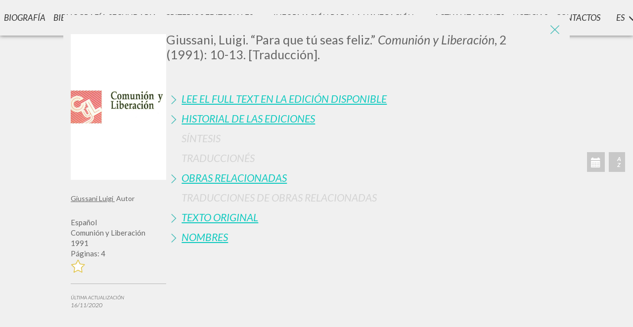

--- FILE ---
content_type: text/css
request_url: https://www.scritti.luigigiussani.org/style/sticky.css?v=231115_1
body_size: 524
content:

.is-sticky:not(.is-mobile) .form_ricerca_count {
    padding-top: 76px;
}

.is-sticky .sticky-bottom {
    position: fixed;
    bottom: 0;
    z-index: 1;
}

.is-sticky .filtri-mobile {
    background-color: white;
    box-shadow: 0px 0px 8px rgb(0 0 0 / 60%);
    padding: 4px 16px;
}

.is-sticky .filtri-mobile .button.ordinamento {
    background-color: white;
    color: #c8c8c8;
    padding: 4px;
}

.is-sticky.has-filters #filters-modal-opener {
    color: #12cac0;
    background-color: white;
}

.is-sticky .sezordinamento {
    padding: 4px 16px;
}

.is-sticky #search-modal-opener {
    display: inline-flex;
}


.is-sticky .icon-menu-when-sticky {
    display: block;
}

.is-sticky .hide-sticky {
    display: none;
}

.is-sticky .sezordinamento {
    display: none;
}

@media (min-width: 880px) {
    .is-sticky .sticky-search {
        box-shadow: 0px 0px 8px rgba(0,0,0,.6);
        position: fixed;
        background-color: #f0f0f0;
    }

    .is-sticky #form-ricerca {
        width: 100%;
    }

    .is-sticky .search-and-filters {
        background-color: #f0f0f0;
    }

    .is-sticky .search-area {
    }

    .is-sticky .filter-area {
        width: 100%;
    }

    .is-sticky .form_ricerca_avanzata {
        display: none;
    }

    .is-sticky .sticky-container.menu-visible-when-sticky .sticky-search {
        padding-top: var(--sticky-search-padding-top);
    }

    .is-sticky #menu_laterale_desk {
        top: calc(-1 * var(--sticky-search-padding-top));
        box-shadow: none;
    }

    .is-sticky .sticky-container.menu-visible-when-sticky #menu_laterale_desk {
        top: 0;
    }
}


@media (max-width: 879px) {
    .is-sticky .inp_ricerca_right {
        background-color: #f0f0f0;
    }

    .is-sticky .sezordinamento {
        display: flex;
    }
}
